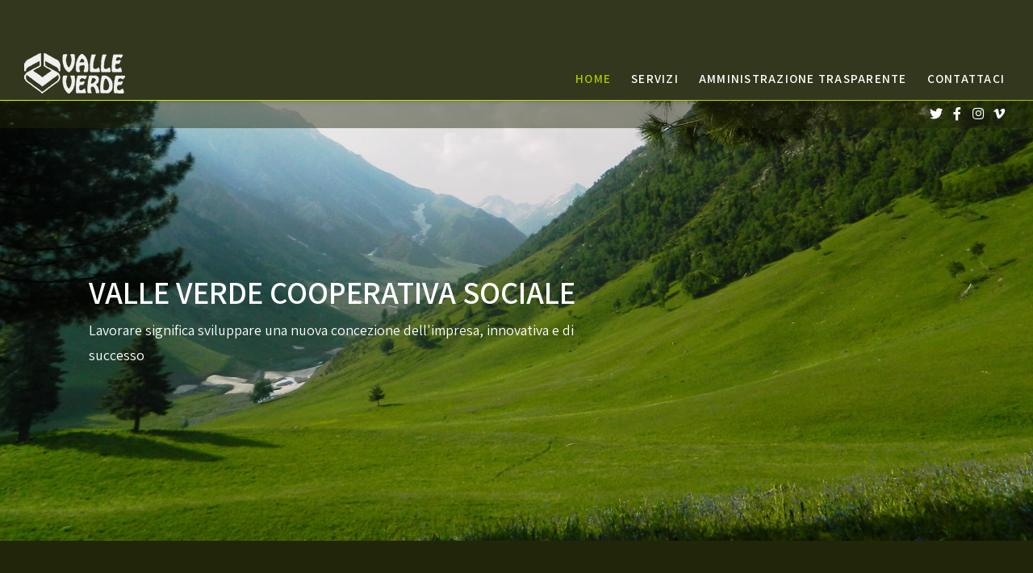

--- FILE ---
content_type: text/html; charset=utf-8
request_url: http://coopvalleverde.it/index.php/78-blog/90-svolgere-attivita
body_size: 7218
content:
<!DOCTYPE html>
<html xmlns="http://www.w3.org/1999/xhtml" xml:lang="it-it" lang="it-it">

<head>
	<meta charset="utf-8" />
	<base href="http://coopvalleverde.it/index.php/78-blog/90-svolgere-attivita" />
	<meta name="author" content="Super User" />
	<meta name="generator" content="Joomla! - Open Source Content Management" />
	<title> Svolgere Attività</title>
	<link href="/templates/j51_nina/css/bonsaicss/bonsai-base.min.css" rel="stylesheet" />
	<link href="/templates/j51_nina/css/bonsaicss/bonsai-utilities.min.css" rel="stylesheet" />
	<link href="/templates/j51_nina/css/nexus.min.css" rel="stylesheet" />
	<link href="/templates/j51_nina/css/responsive.min.css" rel="stylesheet" />
	<link href="//fonts.googleapis.com/css?family=Assistant:400,600&amp;&subset=latin&display=swap" rel="stylesheet" />
	<link href="http://coopvalleverde.it/modules/mod_j51calltoaction/css/style.css" rel="stylesheet" />
	<link href="http://coopvalleverde.it/modules/mod_j51inlineicons/css/balloon.css" rel="stylesheet" />
	<link href="http://coopvalleverde.it/modules/mod_j51inlineicons/css/style.css" rel="stylesheet" />
	<link href="http://coopvalleverde.it/modules/mod_j51icons/css/style.min.css" rel="stylesheet" />
	<link href="http://coopvalleverde.it/modules/mod_j51icons/css/pe-icon-7-stroke.min.css" rel="stylesheet" />
	<link href="/media/mod_j51news/css/style.css?10f4561576ca6821cecc4a47fe433067" rel="stylesheet" />
	<link href="/media/mod_j51layerslideshow/css/style.css" rel="stylesheet" />
	<link href="/media/j51_assets/css/tiny-slider.min.css?10f4561576ca6821cecc4a47fe433067" rel="stylesheet" />
	<style>

body {
	--text-main: #292929;
	--primary: #a9c700;
	--secondary: #d5ff00;
	--primary-color: #a9c700;
	--secondary-color: #d5ff00;
	--base-color: #292929;
	--button-color: #77832d;
	--hornav_font_color: #ffffff;
	--header_bg: rgba(33, 38, 10, 0.92);
	--mobile-menu-bg: #131419;
	--mobile-menu-toggle: #ffffff;
	--h1-color: #757575;
	--h2-color: #1e2526;
	--h3-color: #1e2526;
	--h4-color: ; 
}
body, .hornav ul ul, .hornav ul ul a {
	font-family:Assistant, Arial, Verdana, sans-serif;
	font-size: 18px;
}
a {
	color: #77832d;
}
h1 {
	font-family:Assistant, Arial, Verdana, sans-serif; 
}
h2, 
h2 a:link, 
h2 a:visited {
	font-family:Assistant, Arial, Verdana, sans-serif;
}
h3 {
	font-family:Assistant, Arial, Verdana, sans-serif;
}
h4 {
	font-family:Assistant, Arial, Verdana, sans-serif;
}
.hornav, .btn, .button, button {
	font-family:Assistant 
}
.wrapper960 {
	width: 1180px;
}
.logo {
	top: 0px;
	left: 0px;
}
.logo-text {
	color: #ffffff;
	font-family:Assistant;
	font-size: 44px;
}
.scrolled .logo-text {
	color: ;
}
.logo-slogan {
	color: #ffffff;
	font-size: 11px;
}

.hornav ul.menu li a,
.hornav ul.menu li span, 
.hornav > ul > .parent::after {
	color: #ffffff;
}
.hornav ul.menu ul li a,
.hornav ul.menu ul li span {
	color: #131419;
}
.hornav ul ul {
	background-color: #fafafa;
}
.hornav ul ul:before {
	border-color: transparent transparent #fafafa transparent;
}
.sidecol_a {
	width: 29%;
}
.sidecol_b {
	width: 29%;
}
ul.dot li::before,
.text-primary {
 	color: #a9c700;
 }
.j51news .hover-overlay,
.background-primary {
	background-color: #a9c700;
}
.btn, button, .pager.pagenav a, .btn:hover, .slidesjs-next.slidesjs-navigation, .slidesjs-previous.slidesjs-navigation {
	background-color: #77832d;
	color: #fff;
}
.btn, .button, button {
	background-color: #77832d;
}
.btn:hover, button:hover, .btn:focus, .btn:active, .btn.active, .readmore .btn:hover, .dropdown-toggle:hover {
	background-color: #586122;
	color: #ffffff;
}
.nav-tabs > .active > a, 
.nav-tabs > .active > a:hover, 
.nav-tabs > .active > a:focus {
	border-bottom-color: #77832d;
}
blockquote {
	border-color: #77832d;
}
.btn:hover, .button:hover, button:hover {
	border-color: #586122;
}
body {
	background-color: #fff;
}
.showcase_seperator svg {
	fill: ;
}
#container_main {
	background-color: rgba(255, 255, 255, 1);
}
.container_footer {
	background-color: rgba(27, 31, 9, 1);
}
[id] {
	scroll-margin-top: 90px;
}
#container_header {
	background-color: rgba(33, 38, 10, 0.92);
}

	.is-sticky #container_header {
		background-color: rgba(33, 38, 10, 0.92) !important;
	}
	
	.body_bg {
		background-color: #ffffff;
	}
	.header_top {
		background-color: #1b1f09;
	}
@media only screen and (max-width: 959px) {
		.primary-logo-image, .logo-image-scrolled{display:none !important;}
		.mobile-logo-image{display:inline-block !important;}
	}
	@media only screen and (max-width: 1180px) {
		.module_block, .wrapper960  {
			width: 100% !important;
		}	
	}
	@media only screen and (max-width: 1010px) {
		.hornav:not(.header-3) {display:none !important;}
		.menu-toggle {display: flex;}
	}
@media only screen and ( max-width: 767px ) {.showcase {display:none;} .mobile_showcase {display:inline;}}@media only screen and (min-width: 768px) and (max-width: 959px) {}@media only screen and ( max-width: 767px ) {}@media only screen and (max-width: 440px) {}
    @media only screen and (max-width: 767px) {
        .sidecol_a, .sidecol_b {
            order: 1 !important;
        }
    }
    
#socialmedia ul li a [class^="fa-"]::before, 
#socialmedia ul li a [class*=" fa-"]::before {
    color: #ffffff;
}#container_showcase1_modules {background-color: rgba(27, 31, 9, 1)}#container_showcase1_modules > .wrapper960 {width:100%;} #showcase1_modules.block_holder {padding: 0;}
    		#showcase1_modules.block_holder, #showcase1_modules .module_surround, #showcase1_modules .module_content {padding: 0;}
    		#container_top1_modules {background-color: rgba(33, 38, 10, 1)}#container_top2_modules {background-color: rgba(27, 31, 9, 1)}#content_remainder {width:71% }#container_base1_modules {background-color: rgba(33, 38, 10, 1)}#base1_modules.block_holder, #base1_modules .module_surround, #base1_modules .module_content {padding: 0;}
    		
	@media only screen and (max-width: 759px) {
		.j51-calltoaction956 {
			flex-direction: column;
			align-items: center;
			text-align: center;
		}
		.j51-calltoaction956 .j51-text {
			margin: 0;
		}
	}

.j51_inlineicons815 i:before {
    font-size: 45px;
}
.j51_inlineicons815 {
	text-align: center;
}
.j51_inlineicons815 .j51_inlineicon {
	margin: 0px 8px;
}


		.j51_inlineicons815 .j51_inlineicon:hover i:before {
		    color: #2c565c !important;
		}
		.j51_inlineicons815 [data-balloon]:after {
		    background-color: #2c565c !important;
		}
		.j51_inlineicons815 [data-balloon]:before {
		  border-color: #2c565c transparent transparent transparent;
		}
	
.j51_icons937 i,
.j51_icons937 [class^="fa-"]::before, 
.j51_icons937 [class*=" fa-"]::before {
	font-size: 56px;
}
.j51_icons937 img {
	max-width: 56px;
}
.j51_icons937 .j51_icon {
	flex: 0 0 33.3%;
	max-width: 33.3%;
	min-height: 112px;
}
.j51_icons937 .j51_icon {
	padding: 15px 15px;
}
.j51_icons937 .boxed figure {
	background-color: rgba(255, 255, 255, 0.03);
}
@media only screen and (min-width: 960px) and (max-width: 1280px) {
	.j51_icons937 .j51_icon {flex: 0 0 50%; max-width: 50%;}
}
@media only screen and (min-width: 768px) and (max-width: 959px) {
	.j51_icons937 .j51_icon {flex: 0 0 50%; max-width: 50%;}
}
@media only screen and ( max-width: 767px ) {
	.j51_icons937 .j51_icon {flex: 0 0 50%; max-width: 50%;}
}
@media only screen and (max-width: 440px) {
	.j51_icons937 .j51_icon {flex: 0 0 100%; max-width: 100%;}
}

		.j51_icons937 {
			margin: -15px -15px;
		}
	
.j51news917 .j51news_inside {
	margin: 0 -0px;
}
.j51news917 .newsitem {
	width:100%;
	padding-top: 10px;
	padding-bottom: 10px;
	padding-left: 0px;
	padding-right: 0px;
}

.j51news917.j51_news_layout_row-i-c .newsimg,
.j51news917.j51_news_layout_row-c-i .newsimg {
	flex-basis: 20%;
}

@media only screen and (min-width: 960px) and (max-width: 1280px) {
.j51news917 .newsitem {width:100%;}
}
@media only screen and (min-width: 768px) and (max-width: 959px) {
.j51news917 .newsitem {width:100%;}
}
@media only screen and ( max-width: 767px ) {
.j51news917 .newsitem {width:100%;}
}
@media only screen and (max-width: 440px) {
.j51news917 .newsitem {width:100%;}
}

		.j51news917 {
			color: #ffffff !important;
		}
	
		.j51news917 .j51news-title {
			color: #ffffff !important;
		}
	
		.j51news917 figcaption {
			--j51news-figcation-bg: rgba(0, 0, 0, 0.2);
			background-color: var(--j51news-figcation-bg);
		}
	
    .layerslideshow830 .layerslideshow-title {
        color:#ffffff;
    }
    .layerslideshow830 .layerslideshow-caption {
        color:#ffffff;
    }
    .layerslideshow830 .img-fill {
        max-height: 600px;
    }
    .layerslideshow830 .info-wrapper,
    .layerslideshow .NextArrow,
    .layerslideshow .PrevArrow {
        background-color: rgba(255, 255, 255, 0);
    }
    .layerslideshow830 .active .layerslideshow-title,
    .layerslideshow830 .active .layerslideshow-caption {
        animation-duration: 1500ms;
    }
    @media only screen and (max-width: 768px) {
        .layerslideshow830 .layerslideshow-title {display: none;}
    }
    @media only screen and (max-width: 768px) {
        .layerslideshow830 .layerslideshow-caption {display: none;}
    }
    @media only screen and (max-width: 768px) {
        .layerslideshow830 .info-wrapper{display: none;}
    }

        .layerslideshow-title-container,
        .layerslideshow-caption-container {
            overflow: hidden;
        }
    
	</style>
	<script type="application/json" class="joomla-script-options new">{"csrf.token":"32ad6781d396573efa07b5cd9fef100f","system.paths":{"root":"","base":""},"j51_template":{"scrolltoOffset":"90","mobileMenuPosition":"left"}}</script>
	<script src="/media/jui/js/jquery.min.js?10f4561576ca6821cecc4a47fe433067"></script>
	<script src="/media/jui/js/jquery-noconflict.js?10f4561576ca6821cecc4a47fe433067"></script>
	<script src="/media/jui/js/jquery-migrate.min.js?10f4561576ca6821cecc4a47fe433067"></script>
	<script src="/media/system/js/caption.js?10f4561576ca6821cecc4a47fe433067"></script>
	<script src="/media/system/js/core.js?10f4561576ca6821cecc4a47fe433067"></script>
	<script src="/media/jui/js/bootstrap.min.js?10f4561576ca6821cecc4a47fe433067"></script>
	<script src="/templates/j51_nina/js/mmenu-light.js"></script>
	<script src="/media/j51_assets/js/noframework.waypoints.min.js?10f4561576ca6821cecc4a47fe433067"></script>
	<script src="/templates/j51_nina/js/jarallax.min.js"></script>
	<script src="/templates/j51_nina/js/jquery.sticky.min.js" async></script>
	<script src="/templates/j51_nina/js/scripts.js" defer></script>
	<script src="/media/mod_j51layerslideshow/js/tiny-slider.min.js?10f4561576ca6821cecc4a47fe433067"></script>
	<script src="/media/j51_assets/js/imagesloaded.pkgd.min.js?10f4561576ca6821cecc4a47fe433067" defer></script>
	<script>
jQuery(window).on('load',  function() {
				new JCaption('img.caption');
			});
        jarallax(document.querySelectorAll('.jarallax'));
    
        jQuery(window).load(function(){
            jQuery("#container_header").sticky({ 
                topSpacing: 0
            });
        });
    
    document.addEventListener("DOMContentLoaded", function() {
        var slider = tns({
            container: "#layerslideshow830",
            mode: "gallery",
            items: 1,
            slideBy: "page",
            controls: true,
            autoplay: 1,
            autoplayTimeout: 5000,
            speed: 600,
            controlsContainer: "#layerslideshow830-controls",
            autoplayButton: "#layerslideshow830-play",
            navContainer: "#layerslideshow830-nav",
        });
    });

	</script>
	<meta name="viewport" content="width=device-width, initial-scale=1, maximum-scale=5"/>

			</head>

<body class="site com_content view-article no-layout no-task itemid-464 ">
	<div class="unsupported-browser"></div>
	<div id="back-to-top"></div>
	<div class="body_bg"></div>

	<div id="mobile-menu" class="mobile-menu">
					
<ul class="menu mod-list">
<li class="item-464 current active"><a href="/index.php" >Home</a></li><li class="item-650"><a href="/index.php/servizi" >Servizi</a></li><li class="item-651"><a href="/index.php/amministrazione-trasparente" >Amministrazione Trasparente</a></li><li class="item-653"><a href="/index.php/contattaci" >Contattaci</a></li></ul>
			</div>

	
	<div class="outside_header">
		<header id="container_header" class="container_header">
			<div id="header_main" class="header_main">
				<div id="logo" class="logo">
  <a href="/" title="Coop Valle Verde">
      
          <img class="logo-image primary-logo-image" src="/images/LOGO.fw.png" alt="Logo" />
              <img class="logo-image mobile-logo-image" src="/images/LOGO.fw.png" alt="Mobile Logo" />
         
  </a> 
</div>
				
    <nav id="hornav-nav" class="hornav">
        
<ul class="menu mod-list">
<li class="item-464 current active"><a href="/index.php" >Home</a></li><li class="item-650"><a href="/index.php/servizi" >Servizi</a></li><li class="item-651"><a href="/index.php/amministrazione-trasparente" >Amministrazione Trasparente</a></li><li class="item-653"><a href="/index.php/contattaci" >Contattaci</a></li></ul>
    </nav>
				<a href="#mobile-menu" class="menu-toggle" aria-haspopup="true" role="button" tabindex="0">
					<span></span>
				</a>
			</div>
			<div class="container_subheader">
				<div class="socialmedia">   
    <ul>
           
        <li class="social-twitter"><a href="#" target="_blank" title="Twitter"><i class="fa fa-twitter"></i><span>Twitter</span></a></li> 
        <li class="social-facebook"><a href="#" target="_blank" title="Facebook"><i class="fa fa-facebook"></i><span>Facebook</span></a></li> 
         
         
        <li class="social-instagram"><a href="#" target="_blank" title="Instagram"><i class="fa fa-instagram"></i><span>Instagram</span></a></li> 
         
         
         
         
        <li class="social-vimeo"><a href="#" target="_blank" title="Vimeo"><i class="fa fa-vimeo"></i><span>Vimeo</span></a></li> 
         
         
            </ul>
</div>  			</div>
		</header>

					<div id="container_showcase1_modules" class="module_block border_block">
				<div class="wrapper960">
					<div id="showcase1_modules" class="block_holder"><div id="wrapper_showcase-1" class="block_holder_margin"><div class="showcase-1 showcase-1a" style="max-width:100%;">
		<div class="module ">
			<div class="module_surround">
								<div class="module_content">
				<div class="layerslideshow layerslideshow830"><div id="layerslideshow830"><div class="item item-align-left"><div class="img-fill"><img src="/images/slideshow/slide_1.jpg" alt="VALLE VERDE COOPERATIVA SOCIALE"><div class="layerslideshow830__info info wrapper960"><div class="info-wrapper" style="max-width: 700px;"><div class="layerslideshow-title-container"><h2 class="layerslideshow-title fadeIn" style="animation-delay: 0ms">VALLE VERDE COOPERATIVA SOCIALE</h2></div><div class="layerslideshow-caption-container"><p class="layerslideshow-caption fadeInDown" style="animation-delay: 500ms">Lavorare significa sviluppare una nuova concezione dell'impresa, innovativa e di successo</p></div></div></div></div></div></div><div id="layerslideshow830-controls" class="layerslideshow-controls"><a type="button" role="presentation" id="layerslideshow-prev" class="layerslideshow-prev"><svg xmlns="http://www.w3.org/2000/svg" viewBox="0 0 24 24" width="24" height="24"><path d="M5.41 11H21a1 1 0 0 1 0 2H5.41l5.3 5.3a1 1 0 0 1-1.42 1.4l-7-7a1 1 0 0 1 0-1.4l7-7a1 1 0 0 1 1.42 1.4L5.4 11z"/></svg></a><a type="button" role="presentation" id="layerslideshow-next" class="layerslideshow-next"><svg xmlns="http://www.w3.org/2000/svg" viewBox="0 0 24 24" width="24" height="24"><path d="M18.59 13H3a1 1 0 0 1 0-2h15.59l-5.3-5.3a1 1 0 1 1 1.42-1.4l7 7a1 1 0 0 1 0 1.4l-7 7a1 1 0 0 1-1.42-1.4l5.3-5.3z"/></svg></a><div id="layerslideshow830-play" style="display:none;"></div><div class="j51-nav-dots" id="layerslideshow830-nav"><span role="button" class="j51-nav-dot"><span></span></span></div></div></div>				</div> 
			</div>
		</div>
	</div><div class="clear"></div></div></div>				</div>
			</div>
			</div>

			<div id="container_top1_modules" class="module_block jarallax" style="background-position: 50% 0">
			<div class="wrapper960">
				<div id="top1_modules" class="block_holder"><div id="wrapper_top-1" class="block_holder_margin"><div class="top-1 top-1a" style="max-width:50%;">
		<div class="module text-light">
			<div class="module_surround">
								<div class="module_content">
				

<div class="custom"  >
	<div style="text-align: right;">
<h4>La Cooperativa</h4>
</div>
<h2 style="text-align: right;">Valle Verde a R.L.</h2>
<p style="text-align: right;">è costituita da soci unitisi per raggiungere gli SCOPI SOCIALI al fine di:</p>
<p style="text-align: right;"> </p></div>
				</div> 
			</div>
		</div>
	</div><div class="top-1 top-1b" style="max-width:50%;">
		<div class="module animate fadeIn">
			<div class="module_surround">
								<div class="module_content">
				
<div class="j51news j51news917 j51_news_layout_row-i-c " >
	
	<div id="j51news917" class="j51news_inside">
		<div class="newsitem item ter-1 " itemscope itemtype="http://schema.org/Article">
			<figure>
									
				<div class="j51news-image newsimg">
					<a href="/index.php/78-blog/79-soddisfare-e-migliorare" aria-label="Soddisfare e Migliorare">
						<div class="hover-overlay"></div>
						<div class="link-icon-outer">
							<div class="link-icon">
																	<svg xmlns="http://www.w3.org/2000/svg" viewBox="0 0 448 512"><path d="M436 238H242V44c0-6.6-5.4-12-12-12h-12c-6.6 0-12 5.4-12 12v194H12c-6.6 0-12 5.4-12 12v12c0 6.6 5.4 12 12 12h194v194c0 6.6 5.4 12 12 12h12c6.6 0 12-5.4 12-12V274h194c6.6 0 12-5.4 12-12v-12c0-6.6-5.4-12-12-12z"/></svg>
															</div>
						</div>
						<img src="/images/blog/image1.jpg" alt="" />
											</a>
				</div>
													<figcaption>
												<h3 itemprop="name" class="newstitle j51news-title">
							Soddisfare e Migliorare						</h3>
																								<p class="newstext j51news-caption">la qualità della vita ai Soci e alle persone che si trovano in una situazione...</p>
																	</figcaption>
													<a class="newslink" href="/index.php/78-blog/79-soddisfare-e-migliorare" itemprop="url" aria-label="Soddisfare e Migliorare"></a>
							</figure>
		</div><div class="newsitem item ter-2 " itemscope itemtype="http://schema.org/Article">
			<figure>
									
				<div class="j51news-image newsimg">
					<a href="/index.php/78-blog/76-realizzare-interventi-qualificati" aria-label="Realizzare Interventi Qualificati">
						<div class="hover-overlay"></div>
						<div class="link-icon-outer">
							<div class="link-icon">
																	<svg xmlns="http://www.w3.org/2000/svg" viewBox="0 0 448 512"><path d="M436 238H242V44c0-6.6-5.4-12-12-12h-12c-6.6 0-12 5.4-12 12v194H12c-6.6 0-12 5.4-12 12v12c0 6.6 5.4 12 12 12h194v194c0 6.6 5.4 12 12 12h12c6.6 0 12-5.4 12-12V274h194c6.6 0 12-5.4 12-12v-12c0-6.6-5.4-12-12-12z"/></svg>
															</div>
						</div>
						<img src="/images/blog/image2.jpg" alt="" />
											</a>
				</div>
													<figcaption>
												<h3 itemprop="name" class="newstitle j51news-title">
							Realizzare Interventi Qualificati						</h3>
																								<p class="newstext j51news-caption">di promozione della dignità dell'uomo in stato di bisogno</p>
																	</figcaption>
													<a class="newslink" href="/index.php/78-blog/76-realizzare-interventi-qualificati" itemprop="url" aria-label="Realizzare Interventi Qualificati"></a>
							</figure>
		</div><div class="newsitem item ter-3 " itemscope itemtype="http://schema.org/Article">
			<figure>
									
				<div class="j51news-image newsimg">
					<a href="/index.php/78-blog/90-svolgere-attivita" aria-label=" Svolgere Attività">
						<div class="hover-overlay"></div>
						<div class="link-icon-outer">
							<div class="link-icon">
																	<svg xmlns="http://www.w3.org/2000/svg" viewBox="0 0 448 512"><path d="M436 238H242V44c0-6.6-5.4-12-12-12h-12c-6.6 0-12 5.4-12 12v194H12c-6.6 0-12 5.4-12 12v12c0 6.6 5.4 12 12 12h194v194c0 6.6 5.4 12 12 12h12c6.6 0 12-5.4 12-12V274h194c6.6 0 12-5.4 12-12v-12c0-6.6-5.4-12-12-12z"/></svg>
															</div>
						</div>
						<img src="/images/blog/image3.jpg" alt="" />
											</a>
				</div>
													<figcaption>
												<h3 itemprop="name" class="newstitle j51news-title">
							 Svolgere Attività						</h3>
																								<p class="newstext j51news-caption">che possa garantire ai Soci un lavoro ed un Reddito, nonché una esistenza...</p>
																	</figcaption>
													<a class="newslink" href="/index.php/78-blog/90-svolgere-attivita" itemprop="url" aria-label=" Svolgere Attività"></a>
							</figure>
		</div>	</div>
	</div>


				</div> 
			</div>
		</div>
	</div><div class="clear"></div></div></div>			</div>
		</div>
	
			<div id="container_top2_modules" class="module_block jarallax" style="background-position: 50% 0">
			<div class="wrapper960">
				<div id="top2_modules" class="block_holder"><div id="wrapper_top-2" class="block_holder_margin"><div class="top-2 top-2a" style="max-width:100%;">
		<div class="module text-light">
			<div class="module_surround">
								<div class="module_content">
				

<div class="custom"  >
	<div style="text-align: center;">
<h4>La Cooperativa Valle Verde</h4>
</div>
<h2 style="font-weight: 600; text-align: center;">Si riconosce nei seguenti principi</h2></div>
				</div> 
			</div>
		</div>
	
		<div class="module text-light">
			<div class="module_surround">
								<div class="module_content">
				
<div class="j51_icons j51_icons937" >

	<div class="j51_icon j51_icon_layout_col-i-t j51_icon_align_center boxed">
				<figure >
						<i class="pe-7s-look text-primary j51_icon_style_none" 
				style="
																			">
			</i>
						<figcaption>
								<h3 class="j51_icon_title " >Controllo Democratico da Parte dei Soci</h3>
								<p class="j51_icon_caption" >che partecipano attivamente a stabilirne le politiche e ad assumere le relative decisioni</p>
			</figcaption>
		</figure>
		 
	</div>
	<div class="j51_icon j51_icon_layout_col-i-t j51_icon_align_center boxed">
				<figure >
						<i class="pe-7s-piggy text-primary j51_icon_style_none" 
				style="
																			">
			</i>
						<figcaption>
								<h3 class="j51_icon_title " >Partecipazione Economica dei Soci</h3>
								<p class="j51_icon_caption" >che contribuiscono equamente al capitale sociale con una quota associativa che controllano attivamente</p>
			</figcaption>
		</figure>
		 
	</div>
	<div class="j51_icon j51_icon_layout_col-i-t j51_icon_align_center boxed">
				<figure >
						<i class="pe-7s-graph2 text-primary j51_icon_style_none" 
				style="
																			">
			</i>
						<figcaption>
								<h3 class="j51_icon_title " >Autonomia e Indipendenza</h3>
								<p class="j51_icon_caption" >la Cooperativa valle Verde è un'organizzazione autonoma, autosufficiente e controllata dai Soci.</p>
			</figcaption>
		</figure>
		 
	</div>

</div>
				</div> 
			</div>
		</div>
	</div><div class="clear"></div></div></div>			</div>
		</div>
		
			<div id="container_main" class="component_block">
			<div class="wrapper960">
				<div id="main">
                    <div id="sidecol_a" class="side_margins sidecol_a">
            <div class="sidecol_block">
                                 
                <div class="sidecol-a sidecol-1a">
		<div class="module ">
			<div class="module_surround">
								<div class="module_content">
				

<div class="custom"  >
	<div style="text-align: right;">
<h4 style="margin-bottom: 0;">Vi diamo il</h4>
</div>
<h2 style="font-weight: 600; text-align: right;">BENVENUTO</h2>
<p style="text-align: right;">La Cooperativa Valle verde persegue gli scopi sociali con spirito imprenditoriale tenendo al centro della propria opera l'Uomo. Socialmente si propone all'inserimento lavorativo di soggetti svantaggiati al fine di contribuire al loro reinserimento sociale.</p></div>
				</div> 
			</div>
		</div>
	</div>
                                                            </div>
        </div>
                   
                
    <div id="content_remainder" class="side_margins content_remainder">

                                    
        
            <div class="maincontent">
                    <div class="message">
                                                    <div id="system-message-container">
	</div>

                                            </div>
                <div class="item-page " itemscope itemtype="https://schema.org/Article">
	<meta itemprop="inLanguage" content="it-IT" />
	
		
			<div id="articleImage" class="item-image"> <img
		 src="/images/blog/image3-full.jpg" alt="" itemprop="image"/> </div>

						
		
	
		
							<div itemprop="articleBody">
		<p>che possa garantire ai Soci un lavoro ed un Reddito, nonché una esistenza libera e dignitosa</p>
<p> </p> 	</div>

	
							</div>
 <div class="clear"></div>
            </div>

                                    
        
    </div>
</div>
			</div>
		</div>
				
	<div id="container_base1_modules" class="module_block border_block jarallax">
	<div class="wrapper960">
		<div id="base-1">
		<div id="base1_modules" class="block_holder"><div id="wrapper_base-1" class="block_holder_margin"><div class="base-1 base-1a" style="max-width:100%;">
		<div class="module text-light">
			<div class="module_surround">
								<div class="module_content">
				
<div class="j51-calltoaction956 j51-calltoaction j51-calltoaction-col-t-b j51-calltoaction-center" style="margin: 70px 0px;">
	<div class="j51-text">
		<div style="text-align: center;">
<h4>Cosa aspetti?</h4>
</div>
<h2 style="font-weight: 600; text-align: center;">Prenota una consulenza</h2>
<p style="text-align: center; max-width: 800px; margin: 0 auto;">oppure richiedi un preventivo immediato. Metterti subito in contatto con noi</p>	</div>
			<div class="j51-buttons">
						<a href="#" class="btn">Read More</a>
					</div>
	</div>
				</div> 
			</div>
		</div>
	
		<div class="module ">
			<div class="module_surround">
								<div class="module_content">
				<div class="j51_inlineicons j51_inlineicons815"><a href="https://www.twitter.com/joomla51" class="j51_inlineicon" data-balloon="Twitter" data-balloon-pos="up" target="_blank"><i class="fa fa-twitter" title="Twitter" style="color:#1e2526" ></i></a><a href="#" class="j51_inlineicon" data-balloon="Facebook" data-balloon-pos="up" target="_blank"><i class="fa fa-facebook" title="Facebook" style="color:#1e2526" ></i></a><a href="#" class="j51_inlineicon" data-balloon="Instagram" data-balloon-pos="up" target="_blank"><i class="fa fa-instagram" title="Instagram" style="color:#1e2526" ></i></a><a href="#" class="j51_inlineicon" data-balloon="Vimeo" data-balloon-pos="up" ><i class="fa fa-vimeo" title="Vimeo" style="color:#1e2526" ></i></a></div>				</div> 
			</div>
		</div>
	</div><div class="clear"></div></div></div>		</div>
	</div>
</div>

	<footer id="container_footer" class="container_footer">
		<div class="wrapper960">
			<div class="footerlogo">
									<img class="logo-image footer-logo-image" src="/images/LOGO.fw.png" alt="Logo" />
							</div>
			<div class="footermeta">
				<div class="copyright">
					<p>Copyright © 2021 - inPROmotion WS - All Rights Reserved.</p>
				</div>
									<div class="footermenu">
						
<ul class="menu mod-list">
<li class="item-630"><a href="/index.php/privacy-policy" >Privacy Policy</a></li><li class="item-631"><a href="/index.php/area-riservata" >Area Riservata</a></li></ul>
					</div>
							</div>
		</div>
	</footer>

			<a href="#back-to-top" class="smooth-scroll" data-scroll>
			<div class="back-to-top">
				<svg aria-hidden="true" focusable="false" role="img" xmlns="http://www.w3.org/2000/svg" viewBox="0 0 448 512">
					<path d="M240.971 130.524l194.343 194.343c9.373 9.373 9.373 24.569 0 33.941l-22.667 22.667c-9.357 9.357-24.522 9.375-33.901.04L224 227.495 69.255 381.516c-9.379 9.335-24.544 9.317-33.901-.04l-22.667-22.667c-9.373-9.373-9.373-24.569 0-33.941L207.03 130.525c9.372-9.373 24.568-9.373 33.941-.001z"></path>
				</svg>
			</div>
		</a>
	
	
					<script>
			jarallax(document.querySelectorAll('.jarallax'), {
				speed: 0.5,
				disableParallax: /iPad|iPhone|iPod|Android/,
				disableVideo: /iPad|iPhone|iPod|Android/
			});
		</script>
	
	
<noscript id="deferred-styles">
	    <link href="/templates/j51_nina/css/animate.min.css" rel="stylesheet">
		
        	<link href="/templates/j51_nina/css/fontawesome/fontawesome.min.css" rel="stylesheet">
        <link href="/templates/j51_nina/css/fontawesome/v4-shims.min.css" rel="stylesheet">
                    <link href="/templates/j51_nina/css/fontawesome/brands.min.css" rel="stylesheet">
                            <link href="/templates/j51_nina/css/fontawesome/regular.min.css" rel="stylesheet">
                            <link href="/templates/j51_nina/css/fontawesome/solid.min.css" rel="stylesheet">
            </noscript>
<script>
	var loadDeferredStyles = function() {
	var addStylesNode = document.getElementById("deferred-styles");
	var replacement = document.createElement("div");
	replacement.innerHTML = addStylesNode.textContent;
	document.body.appendChild(replacement)
	addStylesNode.parentElement.removeChild(addStylesNode);
	};
	var raf = requestAnimationFrame || mozRequestAnimationFrame ||
		webkitRequestAnimationFrame || msRequestAnimationFrame;
	if (raf) raf(function() { window.setTimeout(loadDeferredStyles, 0); });
	else window.addEventListener('load', loadDeferredStyles);
</script>
	
</body>

</html>

--- FILE ---
content_type: text/css
request_url: http://coopvalleverde.it/templates/j51_nina/css/bonsaicss/bonsai-base.min.css
body_size: 3020
content:
:root{--white:#fff;--grey:#e6e6e6;--black:#262626;--green:#06847d;--blue:#4a69bd;--orange:#a46313;--red:#e02e06;--primary:var(--blue);--secondary:var(--green);--background:#fff;--background-alt:#f8fafc;--selection:#9e9e9e;--text-main:#4a4a4a;--text-bright:#000;--text-muted:#707070;--links:var(--primary);--focus:rgba(74,105,189,0.35);--border:rgba(0,0,0,0.2);--border-radius:4px;--code:#000;--animation-duration:.1s;--button-hover:#ddd;--button-shadow:0 4px 6px -1px rgba(0,0,0,0.1),0 2px 4px -1px rgba(0,0,0,0.06);--form-placeholder:#949494;--form-text:#000;--variable:#39a33c;--highlight:#ff0;--select-arrow:url("data:image/svg+xml;charset=utf-8,%3Csvg xmlns='http://www.w3.org/2000/svg' height='63' width='117' fill='%23161f27'%3E%3Cpath d='M115 2c-1-2-4-2-6 0L60 53 7 2a4 4 0 00-5 5l54 54 2 1c1 1 2 0 3-1l54-54c2-1 2-4 0-5z'/%3E%3C/svg%3E");--heading-margin:.5rem 0 .75rem;--typo-size-1:2.8rem;--typo-size-2:2.2rem;--typo-size-3:1.8rem;--typo-size-4:1.4rem;--typo-size-5:1.2rem;--typo-size-6:1rem;--accent-border:0;--accent-shadow:0 10px 15px -3px rgba(0,0,0,0.1),0 4px 6px -2px rgba(0,0,0,0.05)}*,:after,:before{box-sizing:border-box}html{font-family:-apple-system,BlinkMacSystemFont,Avenir,Avenir Next,Segoe UI,Roboto,Oxygen,Ubuntu,Cantarell,Fira Sans,Droid Sans,Helvetica Neue,sans-serif;font-size:15px;line-height:1.6;font-weight:400;color:var(--text-main);background:var(--background-body);-webkit-text-size-adjust:100%;-moz-text-size-adjust:100%;-ms-text-size-adjust:100%;text-size-adjust:100%;text-rendering:optimizeLegibility}body{margin:0;font-size:1em}code,samp,time{background:var(--background);color:var(--code);padding:2.5px 5px;border-radius:6px;font-size:1em}pre>code{padding:10px;display:block;overflow-x:auto}var{color:var(--variable);font-style:normal;font-family:monospace}kbd{background:var(--background);border:1px solid var(--border);border-radius:2px;color:var(--text-main);padding:2px 4px}.btn,button,input,textarea{transition:background-color var(--animation-duration) linear,border-color var(--animation-duration) linear,color var(--animation-duration) linear,transform var(--animation-duration) ease}.btn,button,input[type=button],input[type=checkbox],input[type=radio],input[type=range],input[type=submit],select{line-height:1em;cursor:pointer;white-space:nowrap}input:not([type=checkbox]):not([type=radio]),select{display:block}.btn,.tag,button,details>summary,input,select,textarea{color:var(--form-text);background-color:var(--background);font-family:inherit;font-size:inherit;position:relative;margin:.5rem .5rem .5rem 0;padding:10px 12px;width:100%;box-sizing:border-box;border:1px solid var(--border);border-radius:var(--border-radius);outline:none;-webkit-appearance:none;-moz-appearance:none;appearance:none}textarea{margin-right:0;width:100%;box-sizing:border-box;resize:vertical}select{background:var(--background) var(--select-arrow) calc(100% - 12px) 50%/12px no-repeat;padding-right:35px}select::-ms-expand{display:none}select[multiple]{padding-right:10px;background-image:none;overflow-y:auto}.btn,button,input[type=button],input[type=reset],input[type=submit]{padding-right:28px;padding-left:28px;width:auto;background-color:var(--btn-bg,var(--primary));color:var(--btn-c,var(--white));box-shadow:var(--button-shadow)}.btn:hover,button:hover,input[type=button]:hover,input[type=submit]:hover{box-shadow:inset 0 0 2rem rgba(0,0,0,.25)}input:not([readonly]):hover,select:not([readonly]):hover,textarea:not([readonly]):hover{border-color:hsla(0,0%,39.2%,.75)}button:active,input[type=button]:active,input[type=checkbox]:active,input[type=radio]:active,input[type=range]:active,input[type=submit]:active{background-image:linear-gradient(hsla(0,0%,100%,.1),hsla(0,0%,100%,.1))}button:focus,input:focus,select:focus,textarea:focus{border-color:var(--primary);box-shadow:0 0 0 3px var(--focus)}input[type=checkbox],input[type=radio]{position:relative;width:20px;min-width:auto;height:20px;display:inline-block;vertical-align:middle;padding:1px;margin:0 2px 0 0}input[type=radio]{border-radius:50%;box-shadow:inset 0 0 2px rgba(0,0,0,.4),inset 0 0 0 4px #fff}input[type=checkbox]:checked,input[type=radio]:checked{background:var(--primary)}input[type=checkbox]:checked:before{display:flex;justify-content:center;content:"✔";color:#fff;font-size:.8rem}input[type=range]{padding:0}input[type=color]{padding:2px;width:5rem;height:2.5rem}button:disabled,input:disabled,select:disabled,textarea:disabled{cursor:not-allowed;opacity:.5}::-webkit-input-placeholder{color:var(--form-placeholder)}::-moz-placeholder{color:var(--form-placeholder)}:-ms-input-placeholder{color:var(--form-placeholder)}::-ms-input-placeholder{color:var(--form-placeholder)}::placeholder{color:var(--form-placeholder)}legend{font-size:.9em;font-weight:600}fieldset{border:1px solid var(--border);border-radius:var(--border-radius);margin:0;-webkit-margin-after:.5rem;margin-block-end:.5rem;padding:.75rem 1.5rem}fieldset>legend:first-of-type{padding:0 .5rem;font-size:1.1rem;font-weight:400}.tag{align-items:center;font-size:.8rem;color:var(--tag-c,var(--white));background-color:var(--tag-bg,var(--primary));width:auto;height:2em;justify-content:center;padding:0 .75em 2px;border:0;box-shadow:none}.group,.tag{display:inline-flex}.group{justify-self:flex-start;margin:.5rem 1rem .5rem 0}.group>*{margin:0}.group:not(.vertical)>*+*{-webkit-margin-start:-1px;margin-inline-start:-1px}.group:not(.vertical)>:not(:last-child){border-top-right-radius:0;border-bottom-right-radius:0}.group:not(.vertical)>:not(:first-child){border-top-left-radius:0;border-bottom-left-radius:0}.group.vertical{flex-direction:column}.group.vertical>*+*{-webkit-margin-before:-1px;margin-block-start:-1px}.group.vertical>:not(:last-child){border-bottom-left-radius:0;border-bottom-right-radius:0}.group.vertical>:not(:first-child){border-top-left-radius:0;border-top-right-radius:0}.grid{display:grid;grid-template-columns:repeat(var(--col,1),1fr);grid-gap:var(--gap,1rem)}img{max-width:100%;height:auto}hr{border:none;border-top:1px solid var(--border)}::-moz-selection{background-color:var(--selection)}::selection{background-color:var(--selection)}footer{font-size:.8em;color:var(--text-muted)}svg{display:inline-block;font-size:inherit;height:1.2em;vertical-align:-.2em;overflow:visible}figure{display:inline-flex;flex-direction:column;margin:0}figure figcaption{padding:.75rem 1.5rem;margin:0}table{border-collapse:collapse;margin-bottom:10px;width:100%}caption{padding:.5rem 0;caption-side:top}caption,td,th{text-align:start}td,th{padding:.5rem}th{background:hsla(0,0%,39.2%,.025)}thead{border-bottom:1px solid hsla(0,0%,39.2%,.2)}tfoot,tr+tr{border-top:1px solid hsla(0,0%,39.2%,.2)}h1,h2,h3,h4,h5,h6{font-weight:400;line-height:1.3em;margin:var(--heading-margin);color:var(--text-c,inherit)}h1{font-size:var(--typo-size-1)}h2{font-size:var(--typo-size-2)}h3{font-size:var(--typo-size-3)}h4{font-size:var(--typo-size-4)}h5{font-size:var(--typo-size-5)}h6{font-size:var(--typo-size-6);line-height:1.6em}p,table{margin:0 0 1rem}a{color:var(--links);text-decoration:none}b,strong,th{font-weight:700}blockquote{border-left:4px solid var(--primary);background-color:#fff;margin:1.5rem 0;padding:1rem 1.5rem;font-style:italic}blockquote>footer{font-style:normal;border:0}blockquote cite{font-style:normal}ol,ul{padding:0;-webkit-padding-start:2rem;padding-inline-start:2rem}ul{list-style:disc}dt{font-weight:700}dd{margin:0 1rem}address{font-style:normal}mark{background-color:var(--highlight);border-radius:2px;padding:0 2px}.primary{--text-c:var(--primary);--btn-bg:var(--primary);--tag-bg:var(--primary);--accent-bg:var(--primary)}.secondary{--text-c:var(--secondary);--btn-bg:var(--secondary);--tag-bg:var(--secondary);--accent-bg:var(--secondary)}.green{--text-c:var(--green);--btn-bg:var(--green);--tag-bg:var(--green);--accent-bg:var(--green)}.blue{--text-c:var(--blue);--btn-bg:var(--blue);--tag-bg:var(--blue);--accent-bg:var(--blue)}.orange{--text-c:var(--orange);--btn-bg:var(--orange);--tag-bg:var(--orange);--accent-bg:var(--orange)}.red{--text-c:var(--red);--btn-bg:var(--red);--tag-bg:var(--red);--accent-bg:var(--red)}.white{--text-c:var(--white);--btn-bg:var(--white);--tag-bg:var(--white);--accent-bg:var(--white)}.grey,.white{--btn-c:var(--text-main);--tag-c:var(--text-main)}.grey{--text-c:var(--grey);--btn-bg:var(--grey);--tag-bg:var(--grey);--accent-bg:var(--grey)}.black{--text-c:var(--black);--btn-bg:var(--black);--tag-bg:var(--black);--accent-bg:var(--black)}.accent{color:var(--accent-c,var(--text-main));background-color:var(--accent-bg,var(--white));border:var(--accent-border,0);border-radius:var(--border-radius,0);box-shadow:var(--accent-shadow,none);overflow:hidden}.accent.black,.accent.blue,.accent.green,.accent.orange,.accent.primary,.accent.red,.accent.secondary{--accent-c:var(--white);--text-c:var(--white)}@media only screen and (min-width:440px){.grid[style*="--col-xs:"]{grid-template-columns:repeat(var(--col-xs,1),1fr)}.grid>[style*="--sc-xs:"]{grid-column:span var(--sc-xs,1)}.grid>[style*="--sr-xs:"]{grid-row:span var(--sr-xs,1)}}@media only screen and (min-width:640px){.grid[style*="--col-sm:"]{grid-template-columns:repeat(var(--col-sm,1),1fr)}.grid>[style*="--sc-sm:"]{grid-column:span var(--sc-sm,1)}.grid>[style*="--sr-sm:"]{grid-row:span var(--sr-sm,1)}}@media only screen and (min-width:960px){.grid[style*="--col-md:"]{grid-template-columns:repeat(var(--col-md,1),1fr)}.grid>[style*="--sc-md:"]{grid-column:span var(--sc-md,1)}.grid>[style*="--sr-md:"]{grid-row:span var(--sr-md,1)}}@media only screen and (min-width:1280px){.grid[style*="--col-lg:"]{grid-template-columns:repeat(var(--col-lg,1),1fr)}.grid>[style*="--sc-lg:"]{grid-column:span var(--sc-lg,1)}.grid>[style*="--sr-lg:"]{grid-row:span var(--sr-lg,1)}}
/*# sourceMappingURL=bonsai-base.min.css.map */
